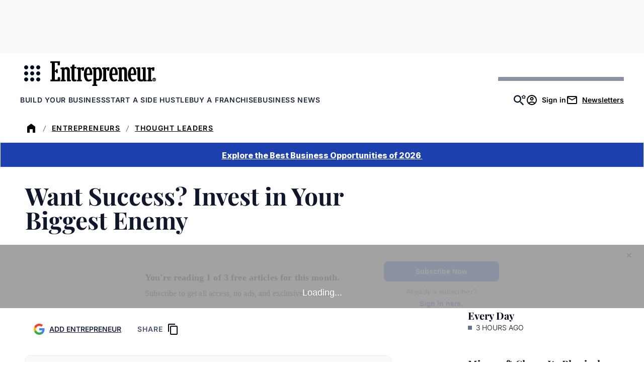

--- FILE ---
content_type: text/javascript;charset=utf-8
request_url: https://p1cluster.cxense.com/p1.js
body_size: 100
content:
cX.library.onP1('53dyvvv61cp91d5pz81pt0gh0');


--- FILE ---
content_type: text/javascript;charset=utf-8
request_url: https://id.cxense.com/public/user/id?json=%7B%22identities%22%3A%5B%7B%22type%22%3A%22ckp%22%2C%22id%22%3A%22mkhbbgdsbh947t2e%22%7D%2C%7B%22type%22%3A%22lst%22%2C%22id%22%3A%2253dyvvv61cp91d5pz81pt0gh0%22%7D%2C%7B%22type%22%3A%22cst%22%2C%22id%22%3A%2253dyvvv61cp91d5pz81pt0gh0%22%7D%5D%7D&callback=cXJsonpCB2
body_size: 208
content:
/**/
cXJsonpCB2({"httpStatus":200,"response":{"userId":"cx:1vjzaj7f8i3v223glwov06ibdh:22ojtt4w7q5u9","newUser":false}})